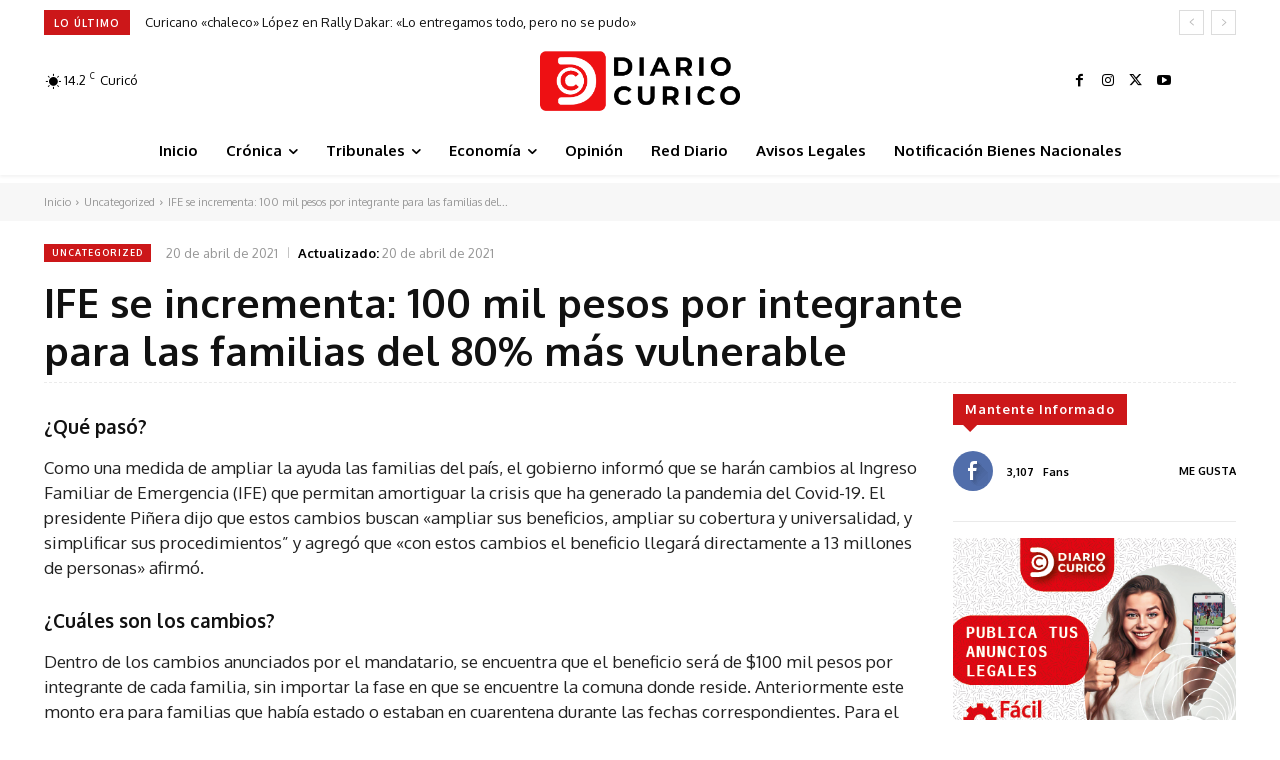

--- FILE ---
content_type: text/html; charset=UTF-8
request_url: https://diariocurico.cl/wp-admin/admin-ajax.php?td_theme_name=Newspaper&v=12.7.3
body_size: -332
content:
{"7592":12}